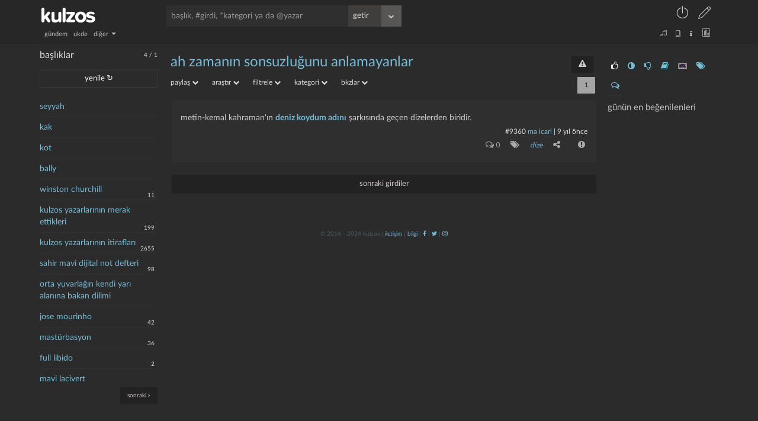

--- FILE ---
content_type: text/html; charset=UTF-8
request_url: https://kulzos.com/right.php
body_size: 539
content:

<aside class="right">

    <div class="right-inside">

        <div id="omdb" class="omdb" style="margin-top:20px; margin-bottom: 20px;"></div>

        <div id="right-page">

			
                <ul class="right-icons">

                    <li><a class="b_section_one" href="#" title="günün en beğenilenleri"><i

                                    class="fa fa-thumbs-o-up fa-sm"></i></a></li>

                    <li><a class="b_section_two" href="#" title="günün en garipsenenleri"><i

                                    class="fa fa-adjust fa-sm"></i></a></li>
                    <li><a class="b_section_three" href="#" title="günün en beğenilmeyenleri"><i

                                    class="fa fa-thumbs-o-down fa-sm"></i></a></li>

                    <li><a class="b_section_four" href="#" title="günün sonra okunacakları"><i

                                    class="fa fa-book fa-sm"></i></a></li>

                    <li><a class="b_section_five" href="#" title="günün en çok girdi girenleri"><i

                                    class="fa fa-keyboard-o fa-sm"></i></a></li>

                    <li><a class="b_section_six" href="#" title="günün en çok başlık açanları"><i

                                    class="fa fa-tags fa-sm"></i></a></li>

                    <li><a class="b_section_seven" href="#" title="günün en son yorumları"><i

                                    class="fa fa-comments-o fa-sm"></i></a></li>

                </ul>

                <div class="section_one">

                    <h2>günün en beğenilenleri</h2>

                    <ul>

						
                    </ul>

                </div>

                <div class="section_two" style="display: none;">

                    <h2>günün en garipsenenleri</h2>

                    <ul>

						
                    </ul>

                </div>

                <div class="section_three" style="display: none;">

                    <h2>günün en beğenilmeyenleri</h2>

                    <ul>

						
                    </ul>

                </div>


                <div class="section_four" style="display: none;">

                    <h2>günün sonra okunacakları</h2>

                    <ul>

						
                    </ul>
                </div>

                <div class="section_five" style="display: none;">

                    <h2>günün en çok girdi girenleri</h2>

                    <ul>

						<li><a title="bachophile bugün 2 girdi girdi" href="/yazar/bachophile/" bugun="bachophile">bachophile</a></li><li><a title="your hopes are other peoples jokes bugün 1 girdi girdi" href="/yazar/your-hopes-are-other-peoples-jokes/" bugun="your hopes are other peoples jokes">your hopes are other..</a></li><li><a title="maraz1 bugün 1 girdi girdi" href="/yazar/maraz1/" bugun="maraz1">maraz1</a></li>
                    </ul>

                </div>

                <div class="section_six" style="display: none;">

                    <h2>günün en çok başlık açanları</h2>

                    <ul>

						<li><a title="bachophile bugün 1 başlık açtı" href="/yazar/bachophile/" bugunb="bachophile">bachophile</a></li>
                    </ul>

                </div>

                <div class="section_seven" style="display: none;">

                    <h2 style="margin-left: 0%;">günün son yorumları</h2>

                    <ul>

						<li><a href="/entry/297599/yorum" eid="297599">kulzos yazarlarının ..</a><span class="baslikbilgi">vera</span></li><li><a href="/entry/297599/yorum" eid="297599">kulzos yazarlarının ..</a><span class="baslikbilgi">yavuzthehun</span></li><li><a href="/entry/297596/yorum" eid="297596">kulzos yazarlarının ..</a><span class="baslikbilgi">larden loughness</span></li><li><a href="/entry/297596/yorum" eid="297596">kulzos yazarlarının ..</a><span class="baslikbilgi">your hopes are ..</span></li><li><a href="/entry/297569/yorum" eid="297569">müselles</a><span class="baslikbilgi">laedri</span></li><li><a href="/entry/297565/yorum" eid="297565">çok üst düzey bir es..</a><span class="baslikbilgi">maraz1</span></li><li><a href="/entry/297565/yorum" eid="297565">çok üst düzey bir es..</a><span class="baslikbilgi">morgase</span></li><li><a href="/entry/297565/yorum" eid="297565">çok üst düzey bir es..</a><span class="baslikbilgi">maraz1</span></li><li><a href="/entry/297565/yorum" eid="297565">çok üst düzey bir es..</a><span class="baslikbilgi">maraz1</span></li><li><a href="/entry/297565/yorum" eid="297565">çok üst düzey bir es..</a><span class="baslikbilgi">morgase</span></li>
                    </ul>

                </div>

			
        </div>

        <div class="clear"></div>

    </div>

</aside>